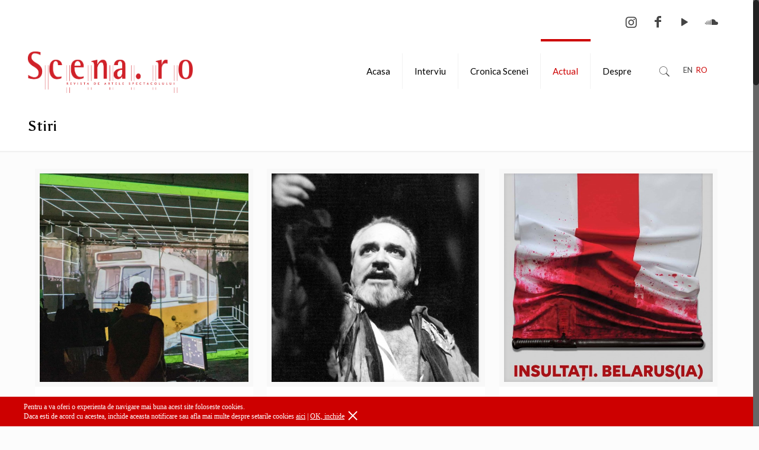

--- FILE ---
content_type: text/html; charset=UTF-8
request_url: https://revistascena.ro/category/stiri/page/58/
body_size: 14421
content:
<!DOCTYPE html><html class="no-js" lang="ro-RO"><head><meta charset="UTF-8" /><meta name="viewport" content="width=device-width, initial-scale=1, maximum-scale=1" /><link rel="shortcut icon" href="https://revistascena.ro/wp-content/uploads/2018/03/Favicon_Scena_30x30.jpg" />  <script id="mfn-dnmc-config-js">//
window.mfn = {mobile_init:1240,nicescroll:40,parallax:"translate3d",responsive:1,retina_js:0};
window.mfn_lightbox = {disable:false,disableMobile:false,title:false,};
window.mfn_sliders = {blog:0,clients:0,offer:0,portfolio:0,shop:0,slider:0,testimonials:0};
//</script> <meta name='robots' content='index, follow, max-image-preview:large, max-snippet:-1, max-video-preview:-1' /><link media="all" href="https://revistascena.ro/wp-content/cache/autoptimize/css/autoptimize_6404241036c4ae8c074dcc31c0ae4de9.css" rel="stylesheet"><link media="screen" href="https://revistascena.ro/wp-content/cache/autoptimize/css/autoptimize_a8defe391e93a8bf5dda9175643eed96.css" rel="stylesheet"><title>Stiri Archives - Pagina 58 din 96 - Revistascena</title><link rel="canonical" href="https://revistascena.ro/category/stiri/page/58/" /><link rel="prev" href="https://revistascena.ro/category/stiri/page/57/" /><link rel="next" href="https://revistascena.ro/category/stiri/page/59/" /><meta property="og:locale" content="ro_RO" /><meta property="og:type" content="article" /><meta property="og:title" content="Stiri Archives - Pagina 58 din 96 - Revistascena" /><meta property="og:url" content="https://revistascena.ro/category/stiri/" /><meta property="og:site_name" content="Revistascena" /><meta name="twitter:card" content="summary_large_image" /> <script type="application/ld+json" class="yoast-schema-graph">{"@context":"https://schema.org","@graph":[{"@type":"CollectionPage","@id":"https://revistascena.ro/category/stiri/","url":"https://revistascena.ro/category/stiri/page/58/","name":"Stiri Archives - Pagina 58 din 96 - Revistascena","isPartOf":{"@id":"https://revistascena.ro/#website"},"primaryImageOfPage":{"@id":"https://revistascena.ro/category/stiri/page/58/#primaryimage"},"image":{"@id":"https://revistascena.ro/category/stiri/page/58/#primaryimage"},"thumbnailUrl":"https://revistascena.ro/wp-content/uploads/2021/02/Timisoara-2023.jpg","breadcrumb":{"@id":"https://revistascena.ro/category/stiri/page/58/#breadcrumb"},"inLanguage":"ro-RO"},{"@type":"ImageObject","inLanguage":"ro-RO","@id":"https://revistascena.ro/category/stiri/page/58/#primaryimage","url":"https://revistascena.ro/wp-content/uploads/2021/02/Timisoara-2023.jpg","contentUrl":"https://revistascena.ro/wp-content/uploads/2021/02/Timisoara-2023.jpg","width":2048,"height":1365},{"@type":"BreadcrumbList","@id":"https://revistascena.ro/category/stiri/page/58/#breadcrumb","itemListElement":[{"@type":"ListItem","position":1,"name":"Home","item":"https://revistascena.ro/"},{"@type":"ListItem","position":2,"name":"Stiri"}]},{"@type":"WebSite","@id":"https://revistascena.ro/#website","url":"https://revistascena.ro/","name":"Revistascena","description":"Revistă de artele spectacolului","potentialAction":[{"@type":"SearchAction","target":{"@type":"EntryPoint","urlTemplate":"https://revistascena.ro/?s={search_term_string}"},"query-input":"required name=search_term_string"}],"inLanguage":"ro-RO"}]}</script> <link rel='dns-prefetch' href='//fonts.googleapis.com' /><link rel="alternate" type="application/rss+xml" title="Revistascena &raquo; Flux" href="https://revistascena.ro/feed/" /><link rel="alternate" type="application/rss+xml" title="Revistascena &raquo; Flux comentarii" href="https://revistascena.ro/comments/feed/" /><link rel="alternate" type="application/rss+xml" title="Revistascena &raquo; Flux categorie Stiri" href="https://revistascena.ro/category/stiri/feed/" /><link rel='stylesheet' id='Lato-css' href='https://fonts.googleapis.com/css?family=Lato%3A1%2C300%2C400%2C400italic%2C700&#038;ver=6.3.7' type='text/css' media='all' /><link rel='stylesheet' id='Asul-css' href='https://fonts.googleapis.com/css?family=Asul%3A1%2C300%2C400%2C400italic%2C700&#038;ver=6.3.7' type='text/css' media='all' /> <script type='text/javascript' src='https://revistascena.ro/wp-includes/js/jquery/jquery.min.js' id='jquery-core-js'></script> <script type='text/javascript' id='layerslider-utils-js-extra'>var LS_Meta = {"v":"7.9.1","fixGSAP":"1"};</script> <script type='text/javascript' id='wp-statistics-tracker-js-extra'>var WP_Statistics_Tracker_Object = {"hitRequestUrl":"https:\/\/revistascena.ro\/wp-json\/wp-statistics\/v2\/hit?wp_statistics_hit_rest=yes&track_all=0&current_page_type=category&current_page_id=28&search_query&page_uri=L2NhdGVnb3J5L3N0aXJpL3BhZ2UvNTgv","keepOnlineRequestUrl":"https:\/\/revistascena.ro\/wp-json\/wp-statistics\/v2\/online?wp_statistics_hit_rest=yes&track_all=0&current_page_type=category&current_page_id=28&search_query&page_uri=L2NhdGVnb3J5L3N0aXJpL3BhZ2UvNTgv","option":{"dntEnabled":false,"cacheCompatibility":false}};</script> <script></script><meta name="generator" content="Powered by LayerSlider 7.9.1 - Build Heros, Sliders, and Popups. Create Animations and Beautiful, Rich Web Content as Easy as Never Before on WordPress." /><link rel="https://api.w.org/" href="https://revistascena.ro/wp-json/" /><link rel="alternate" type="application/json" href="https://revistascena.ro/wp-json/wp/v2/categories/28" /><link rel="EditURI" type="application/rsd+xml" title="RSD" href="https://revistascena.ro/xmlrpc.php?rsd" /><meta name="generator" content="WordPress 6.3.7" /><meta name="generator" content="WPML ver:4.6.7 stt:1,45;" /><meta name="cdp-version" content="1.4.3" />  <script type="text/javascript">var _wsm = _wsm || [];
           _wsm.push(['trackPageView']);
           _wsm.push(['enableLinkTracking']);
           _wsm.push(['enableHeartBeatTimer']);
          (function() {
            var u="https://revistascena.ro/wp-content/plugins/wp-stats-manager/";
            _wsm.push(['setUrlReferrer', "https://revistascena.ro/category/stiri/page/58/"]);
            _wsm.push(['setTrackerUrl',"https://revistascena.ro/?wmcAction=wmcTrack"]);
            _wsm.push(['setSiteId', "1"]);
            _wsm.push(['setPageId', "0"]);
            _wsm.push(['setWpUserId', "0"]);           
            var d=document, g=d.createElement('script'), s=d.getElementsByTagName('script')[0];
            g.type='text/javascript'; g.async=true; g.defer=true; g.src=u+'js/wsm_new.js'; s.parentNode.insertBefore(g,s);
          })();</script>  <script>document.documentElement.className = document.documentElement.className.replace( 'no-js', 'js' );</script> <meta name="generator" content="Powered by WPBakery Page Builder - drag and drop page builder for WordPress."/><meta name="generator" content="Powered by Slider Revolution 6.6.18 - responsive, Mobile-Friendly Slider Plugin for WordPress with comfortable drag and drop interface." /> <script>function setREVStartSize(e){
			//window.requestAnimationFrame(function() {
				window.RSIW = window.RSIW===undefined ? window.innerWidth : window.RSIW;
				window.RSIH = window.RSIH===undefined ? window.innerHeight : window.RSIH;
				try {
					var pw = document.getElementById(e.c).parentNode.offsetWidth,
						newh;
					pw = pw===0 || isNaN(pw) || (e.l=="fullwidth" || e.layout=="fullwidth") ? window.RSIW : pw;
					e.tabw = e.tabw===undefined ? 0 : parseInt(e.tabw);
					e.thumbw = e.thumbw===undefined ? 0 : parseInt(e.thumbw);
					e.tabh = e.tabh===undefined ? 0 : parseInt(e.tabh);
					e.thumbh = e.thumbh===undefined ? 0 : parseInt(e.thumbh);
					e.tabhide = e.tabhide===undefined ? 0 : parseInt(e.tabhide);
					e.thumbhide = e.thumbhide===undefined ? 0 : parseInt(e.thumbhide);
					e.mh = e.mh===undefined || e.mh=="" || e.mh==="auto" ? 0 : parseInt(e.mh,0);
					if(e.layout==="fullscreen" || e.l==="fullscreen")
						newh = Math.max(e.mh,window.RSIH);
					else{
						e.gw = Array.isArray(e.gw) ? e.gw : [e.gw];
						for (var i in e.rl) if (e.gw[i]===undefined || e.gw[i]===0) e.gw[i] = e.gw[i-1];
						e.gh = e.el===undefined || e.el==="" || (Array.isArray(e.el) && e.el.length==0)? e.gh : e.el;
						e.gh = Array.isArray(e.gh) ? e.gh : [e.gh];
						for (var i in e.rl) if (e.gh[i]===undefined || e.gh[i]===0) e.gh[i] = e.gh[i-1];
											
						var nl = new Array(e.rl.length),
							ix = 0,
							sl;
						e.tabw = e.tabhide>=pw ? 0 : e.tabw;
						e.thumbw = e.thumbhide>=pw ? 0 : e.thumbw;
						e.tabh = e.tabhide>=pw ? 0 : e.tabh;
						e.thumbh = e.thumbhide>=pw ? 0 : e.thumbh;
						for (var i in e.rl) nl[i] = e.rl[i]<window.RSIW ? 0 : e.rl[i];
						sl = nl[0];
						for (var i in nl) if (sl>nl[i] && nl[i]>0) { sl = nl[i]; ix=i;}
						var m = pw>(e.gw[ix]+e.tabw+e.thumbw) ? 1 : (pw-(e.tabw+e.thumbw)) / (e.gw[ix]);
						newh =  (e.gh[ix] * m) + (e.tabh + e.thumbh);
					}
					var el = document.getElementById(e.c);
					if (el!==null && el) el.style.height = newh+"px";
					el = document.getElementById(e.c+"_wrapper");
					if (el!==null && el) {
						el.style.height = newh+"px";
						el.style.display = "block";
					}
				} catch(e){
					console.log("Failure at Presize of Slider:" + e)
				}
			//});
		  };</script> <noscript><style>.wpb_animate_when_almost_visible { opacity: 1; }</style></noscript>  <script async src="https://www.googletagmanager.com/gtag/js?id=UA-60989380-32"></script> <script>window.dataLayer = window.dataLayer || [];
  function gtag(){dataLayer.push(arguments);}
  gtag('js', new Date());

  gtag('config', 'UA-60989380-32');</script> </head><body class="archive paged category category-stiri category-28 paged-58 category-paged-58  color-custom style-default button-default layout-full-width nice-scroll-on hide-love header-classic minimalist-header sticky-header sticky-white ab-show subheader-both-left mobile-tb-center mobile-mini-mr-ll be-reg-2085 wpb-js-composer js-comp-ver-7.1 vc_responsive"><div id="fb-root"></div> <script>(function(d, s, id) {
  var js, fjs = d.getElementsByTagName(s)[0];
  if (d.getElementById(id)) return;
  js = d.createElement(s); js.id = id;
  js.src = 'https://connect.facebook.net/ro_RO/sdk.js#xfbml=1&version=v2.12';
  fjs.parentNode.insertBefore(js, fjs);
}(document, 'script', 'facebook-jssdk'));</script> <div id="Wrapper"><div id="Header_wrapper" ><header id="Header"><div id="Action_bar"><div class="container"><div class="column one"><div class="top_socials"><aside id="text-9" class="widget widget_text"><div class="textwidget"><p><a href="https://soundcloud.com/revistascenaro" class="icon_bar  icon_bar_soundcloud icon_bar_small" ><span class="t"><i class="icon-soundcloud"></i></span><span class="b"><i class="icon-soundcloud"></i></span></a><br /> <a href="https://www.youtube.com/user/revistascenaro" class="icon_bar  icon_bar_youtube icon_bar_small" ><span class="t"><i class="icon-play"></i></span><span class="b"><i class="icon-play"></i></span></a><br /> <a href="https://www.facebook.com/scenaro-105949412798716/" class="icon_bar  icon_bar_facebook icon_bar_small" ><span class="t"><i class="icon-facebook"></i></span><span class="b"><i class="icon-facebook"></i></span></a><br /> <a href="https://www.instagram.com/scena.ro/" class="icon_bar  icon_bar_instagram icon_bar_small" ><span class="t"><i class="icon-instagram"></i></span><span class="b"><i class="icon-instagram"></i></span></a></p></div></aside></div></div></div></div><div class="header_placeholder"></div><div id="Top_bar" class="loading"><div class="container"><div class="column one"><div class="top_bar_left clearfix"><div class="logo"><a id="logo" href="https://revistascena.ro" title="Revistascena" data-height="70" data-padding="15"><noscript><img   data-retina="https://revistascena.ro/wp-content/uploads/2018/03/logo_scena_1250x315.png" data-height="315" alt="logo_scena_1250x315" data-src="https://revistascena.ro/wp-content/uploads/2018/03/logo_scena_1250x315.png" class="logo-main scale-with-grid lazyload" src="[data-uri]" /><noscript><img class="logo-main scale-with-grid" src="https://revistascena.ro/wp-content/uploads/2018/03/logo_scena_1250x315.png" data-retina="https://revistascena.ro/wp-content/uploads/2018/03/logo_scena_1250x315.png" data-height="315" alt="logo_scena_1250x315" /></noscript></noscript><img class="lazyload logo-main scale-with-grid" src='data:image/svg+xml,%3Csvg%20xmlns=%22http://www.w3.org/2000/svg%22%20viewBox=%220%200%20210%20315%22%3E%3C/svg%3E' data-src="https://revistascena.ro/wp-content/uploads/2018/03/logo_scena_1250x315.png" data-retina="https://revistascena.ro/wp-content/uploads/2018/03/logo_scena_1250x315.png" data-height="315" alt="logo_scena_1250x315" /><noscript><img   data-retina="https://revistascena.ro/wp-content/uploads/2018/03/logo_scena_1250x315.png" data-height="315" alt="logo_scena_1250x315" data-src="https://revistascena.ro/wp-content/uploads/2018/03/logo_scena_1250x315.png" class="logo-sticky scale-with-grid lazyload" src="[data-uri]" /><noscript><img class="logo-sticky scale-with-grid" src="https://revistascena.ro/wp-content/uploads/2018/03/logo_scena_1250x315.png" data-retina="https://revistascena.ro/wp-content/uploads/2018/03/logo_scena_1250x315.png" data-height="315" alt="logo_scena_1250x315" /></noscript></noscript><img class="lazyload logo-sticky scale-with-grid" src='data:image/svg+xml,%3Csvg%20xmlns=%22http://www.w3.org/2000/svg%22%20viewBox=%220%200%20210%20315%22%3E%3C/svg%3E' data-src="https://revistascena.ro/wp-content/uploads/2018/03/logo_scena_1250x315.png" data-retina="https://revistascena.ro/wp-content/uploads/2018/03/logo_scena_1250x315.png" data-height="315" alt="logo_scena_1250x315" /><noscript><img   data-retina="https://revistascena.ro/wp-content/uploads/2018/03/logo_scena_1250x315.png" data-height="315" alt="logo_scena_1250x315" data-src="https://revistascena.ro/wp-content/uploads/2018/03/logo_scena_1250x315.png" class="logo-mobile scale-with-grid lazyload" src="[data-uri]" /><noscript><img class="logo-mobile scale-with-grid" src="https://revistascena.ro/wp-content/uploads/2018/03/logo_scena_1250x315.png" data-retina="https://revistascena.ro/wp-content/uploads/2018/03/logo_scena_1250x315.png" data-height="315" alt="logo_scena_1250x315" /></noscript></noscript><img class="lazyload logo-mobile scale-with-grid" src='data:image/svg+xml,%3Csvg%20xmlns=%22http://www.w3.org/2000/svg%22%20viewBox=%220%200%20210%20315%22%3E%3C/svg%3E' data-src="https://revistascena.ro/wp-content/uploads/2018/03/logo_scena_1250x315.png" data-retina="https://revistascena.ro/wp-content/uploads/2018/03/logo_scena_1250x315.png" data-height="315" alt="logo_scena_1250x315" /><noscript><img   data-retina="https://revistascena.ro/wp-content/uploads/2018/03/logo_scena_1250x315.png" data-height="315" alt="logo_scena_1250x315" data-src="https://revistascena.ro/wp-content/uploads/2018/03/logo_scena_1250x315.png" class="logo-mobile-sticky scale-with-grid lazyload" src="[data-uri]" /><noscript><img class="logo-mobile-sticky scale-with-grid" src="https://revistascena.ro/wp-content/uploads/2018/03/logo_scena_1250x315.png" data-retina="https://revistascena.ro/wp-content/uploads/2018/03/logo_scena_1250x315.png" data-height="315" alt="logo_scena_1250x315" /></noscript></noscript><img class="lazyload logo-mobile-sticky scale-with-grid" src='data:image/svg+xml,%3Csvg%20xmlns=%22http://www.w3.org/2000/svg%22%20viewBox=%220%200%20210%20315%22%3E%3C/svg%3E' data-src="https://revistascena.ro/wp-content/uploads/2018/03/logo_scena_1250x315.png" data-retina="https://revistascena.ro/wp-content/uploads/2018/03/logo_scena_1250x315.png" data-height="315" alt="logo_scena_1250x315" /></a></div><div class="menu_wrapper"><nav id="menu"><ul id="menu-meniu-principal" class="menu menu-main"><li id="menu-item-2788" class="menu-item menu-item-type-post_type menu-item-object-page menu-item-home"><a href="https://revistascena.ro/"><span>Acasa</span></a></li><li id="menu-item-2789" class="menu-item menu-item-type-taxonomy menu-item-object-category"><a href="https://revistascena.ro/category/interviu/"><span>Interviu</span></a></li><li id="menu-item-3023" class="menu-item menu-item-type-taxonomy menu-item-object-category menu-item-has-children"><a href="https://revistascena.ro/category/cronica-scenei/"><span>Cronica Scenei</span></a><ul class="sub-menu"><li id="menu-item-16679" class="menu-item menu-item-type-taxonomy menu-item-object-category"><a href="https://revistascena.ro/category/teatrologie-2025/"><span>Teatrologie 2025</span></a></li></ul></li><li id="menu-item-2795" class="menu-item menu-item-type-custom menu-item-object-custom current-menu-ancestor current-menu-parent menu-item-has-children"><a><span>Actual</span></a><ul class="sub-menu"><li id="menu-item-3016" class="menu-item menu-item-type-taxonomy menu-item-object-category current-menu-item"><a href="https://revistascena.ro/category/stiri/"><span>Stiri</span></a></li><li id="menu-item-3014" class="menu-item menu-item-type-taxonomy menu-item-object-category"><a href="https://revistascena.ro/category/editorial/"><span>Editorial</span></a></li><li id="menu-item-3013" class="menu-item menu-item-type-taxonomy menu-item-object-category"><a href="https://revistascena.ro/category/arte/"><span>Arte</span></a></li><li id="menu-item-3015" class="menu-item menu-item-type-taxonomy menu-item-object-category"><a href="https://revistascena.ro/category/in-out/"><span>In/Out</span></a></li><li id="menu-item-16645" class="menu-item menu-item-type-taxonomy menu-item-object-category"><a href="https://revistascena.ro/category/dosar-scena-ro/"><span>Dosar Scena.ro</span></a></li></ul></li><li id="menu-item-2796" class="menu-item menu-item-type-custom menu-item-object-custom menu-item-has-children"><a><span>Despre</span></a><ul class="sub-menu"><li id="menu-item-2873" class="menu-item menu-item-type-post_type menu-item-object-page"><a href="https://revistascena.ro/echipa/"><span>Echipa</span></a></li><li id="menu-item-2860" class="menu-item menu-item-type-post_type menu-item-object-page"><a href="https://revistascena.ro/arhiva/"><span>Arhiva</span></a></li><li id="menu-item-3011" class="menu-item menu-item-type-post_type menu-item-object-page"><a href="https://revistascena.ro/reclama-ta/"><span>Reclama ta</span></a></li><li id="menu-item-6156" class="menu-item menu-item-type-post_type menu-item-object-page"><a href="https://revistascena.ro/contact/despre-arpas/"><span>ARPAS</span></a></li><li id="menu-item-2899" class="menu-item menu-item-type-post_type menu-item-object-page"><a href="https://revistascena.ro/contact/"><span>Contact</span></a></li></ul></li></ul></nav><a class="responsive-menu-toggle " href="#"><i class="icon-menu-fine"></i></a></div><div class="secondary_menu_wrapper"></div><div class="banner_wrapper"> <a href="#" target="_blank"><noscript><img  alt="" data-src="https://revistascena.ro/wp-content/uploads/2014/11/468x60.gif" class="lazyload" src="[data-uri]" /><noscript><img src="https://revistascena.ro/wp-content/uploads/2014/11/468x60.gif" alt="" /></noscript></noscript><img class="lazyload" src='data:image/svg+xml,%3Csvg%20xmlns=%22http://www.w3.org/2000/svg%22%20viewBox=%220%200%20210%20140%22%3E%3C/svg%3E' data-src="https://revistascena.ro/wp-content/uploads/2014/11/468x60.gif" alt="" /></a></div><div class="search_wrapper"><form method="get" id="searchform" action="https://revistascena.ro/"> <i class="icon_search icon-search-fine"></i> <a href="#" class="icon_close"><i class="icon-cancel-fine"></i></a> <input type="text" class="field" name="s" placeholder="Cauta" /> <input type="submit" class="submit" value="" style="display:none;" /></form></div></div><div class="top_bar_right"><div class="top_bar_right_wrapper"><a id="search_button" href="#"><i class="icon-search-fine"></i></a><div class="wpml-languages horizontal"><ul><li class=""><a href="https://revistascena.ro/en/category/news/">EN</a></li><li class="lang-active"><a href="https://revistascena.ro/category/stiri/">RO</a></li></ul></div></div></div></div></div></div></header><div id="Subheader" style=""><div class="container"><div class="column one"><h1 class="title">Stiri</h1></div></div></div></div><div id="Content"><div class="content_wrapper clearfix"><div class="sections_group"><div class="extra_content"></div><div class="section "><div class="section_wrapper clearfix"><div class="column one column_blog"><div class="blog_wrapper isotope_wrapper"><div class="posts_group lm_wrapper masonry col-3 isotope"><div class="post-item isotope-item clearfix author-admin post-8012 post type-post status-publish format-standard has-post-thumbnail hentry category-stiri" ><div class="date_label">februarie 26, 2021</div><div class="image_frame post-photo-wrapper scale-with-grid image"><div class="image_wrapper"><a href="https://revistascena.ro/stiri/cum-construim-impreuna-mostenirea-timisoara-2023/"><div class="mask"></div><noscript><img width="600" height="600"   alt="" decoding="async"   data-src="https://revistascena.ro/wp-content/uploads/2021/02/Timisoara-2023-600x600-c.jpg" data-sizes="(max-width: 600px) 100vw, 600px" class="scale-with-grid wp-post-image lazyload" src="[data-uri]" /><noscript><img width="600" height="600" src="https://revistascena.ro/wp-content/uploads/2021/02/Timisoara-2023-600x600-c.jpg" class="scale-with-grid wp-post-image" alt="" decoding="async"  sizes="(max-width: 600px) 100vw, 600px" /></noscript></noscript><img width="600" height="600" src='data:image/svg+xml,%3Csvg%20xmlns=%22http://www.w3.org/2000/svg%22%20viewBox=%220%200%20600%20600%22%3E%3C/svg%3E' data-src="https://revistascena.ro/wp-content/uploads/2021/02/Timisoara-2023-600x600-c.jpg" class="lazyload scale-with-grid wp-post-image" alt="" decoding="async"  data-sizes="(max-width: 600px) 100vw, 600px" /></a><div class="image_links double"><a href="https://revistascena.ro/wp-content/uploads/2021/02/Timisoara-2023-1024x683.jpg" class="zoom" rel="prettyphoto"><i class="icon-search"></i></a><a href="https://revistascena.ro/stiri/cum-construim-impreuna-mostenirea-timisoara-2023/" class="link"><i class="icon-link"></i></a></div><a class="categ_hov" href="https://revistascena.ro/stiri/cum-construim-impreuna-mostenirea-timisoara-2023/"><p>Stiri</p></a></div></div><div class="post-desc-wrapper"><div class="post-desc"><div class="post-head"><div class="post-meta clearfix"><div class="author-date"><span class="date"><i class="icon-clock"></i> <span class="post-date updated">februarie 26, 2021</span></span></div></div></div><div class="post-title"><h2 class="entry-title" itemprop="headline"><a href="https://revistascena.ro/stiri/cum-construim-impreuna-mostenirea-timisoara-2023/">Cum construim împreună moștenirea Timișoara 2023?</a></h2></div><div class="post-excerpt">Un oraș digital, mai conectat, mai verde și mai sustenabil este conceptul Timișoarei – Capitală Europeană a Culturii pentru anii de după 2023.</div><div class="post-footer"><div class="button-love"><span class="love-text">Do you like it?</span></div><div class="post-links"><i class="icon-doc-text"></i> <a href="https://revistascena.ro/stiri/cum-construim-impreuna-mostenirea-timisoara-2023/" class="post-more">Citeşte mai mult</a></div></div></div></div></div><div class="post-item isotope-item clearfix author-admin post-8005 post type-post status-publish format-standard has-post-thumbnail hentry category-stiri" ><div class="date_label">februarie 24, 2021</div><div class="image_frame post-photo-wrapper scale-with-grid image"><div class="image_wrapper"><a href="https://revistascena.ro/stiri/alexandru-repan-o-viata-dedicata-scenei-2/"><div class="mask"></div><noscript><img width="600" height="600"   alt="" decoding="async"   data-src="https://revistascena.ro/wp-content/uploads/2021/02/Alexandru-Repan-in-Regele-moare-600x600-c.jpg" data-sizes="(max-width: 600px) 100vw, 600px" class="scale-with-grid wp-post-image lazyload" src="[data-uri]" /><noscript><img width="600" height="600" src="https://revistascena.ro/wp-content/uploads/2021/02/Alexandru-Repan-in-Regele-moare-600x600-c.jpg" class="scale-with-grid wp-post-image" alt="" decoding="async"  sizes="(max-width: 600px) 100vw, 600px" /></noscript></noscript><img width="600" height="600" src='data:image/svg+xml,%3Csvg%20xmlns=%22http://www.w3.org/2000/svg%22%20viewBox=%220%200%20600%20600%22%3E%3C/svg%3E' data-src="https://revistascena.ro/wp-content/uploads/2021/02/Alexandru-Repan-in-Regele-moare-600x600-c.jpg" class="lazyload scale-with-grid wp-post-image" alt="" decoding="async"  data-sizes="(max-width: 600px) 100vw, 600px" /></a><div class="image_links double"><a href="https://revistascena.ro/wp-content/uploads/2021/02/Alexandru-Repan-in-Regele-moare-655x1024.jpg" class="zoom" rel="prettyphoto"><i class="icon-search"></i></a><a href="https://revistascena.ro/stiri/alexandru-repan-o-viata-dedicata-scenei-2/" class="link"><i class="icon-link"></i></a></div><a class="categ_hov" href="https://revistascena.ro/stiri/alexandru-repan-o-viata-dedicata-scenei-2/"><p>Stiri</p></a></div></div><div class="post-desc-wrapper"><div class="post-desc"><div class="post-head"><div class="post-meta clearfix"><div class="author-date"><span class="date"><i class="icon-clock"></i> <span class="post-date updated">februarie 24, 2021</span></span></div></div></div><div class="post-title"><h2 class="entry-title" itemprop="headline"><a href="https://revistascena.ro/stiri/alexandru-repan-o-viata-dedicata-scenei-2/">Alexandru Repan, o viață dedicată scenei</a></h2></div><div class="post-excerpt">Legendarul actor al Teatrului Nottara, Alexandru Repan, sărbătorește, vineri, 26 februarie 2021, 81 de ani pe scena vieții. Spectacolul Efecte colaterale de Alexandru Popa, în regia lui Vlad Zamfirescu, îl aduce în fața publicului chiar la aniversare. În foaierul Horia Lovinescu, o expoziție de fotografie aduce laolaltă instantanee impresionante cu cele mai importante roluri interpretate de Alexandru Repan pe scena Teatrului Nottara.</div><div class="post-footer"><div class="button-love"><span class="love-text">Do you like it?</span></div><div class="post-links"><i class="icon-doc-text"></i> <a href="https://revistascena.ro/stiri/alexandru-repan-o-viata-dedicata-scenei-2/" class="post-more">Citeşte mai mult</a></div></div></div></div></div><div class="post-item isotope-item clearfix author-admin post-7995 post type-post status-publish format-standard has-post-thumbnail hentry category-stiri" ><div class="date_label">februarie 16, 2021</div><div class="image_frame post-photo-wrapper scale-with-grid image"><div class="image_wrapper"><a href="https://revistascena.ro/stiri/insultati-belarusia-din-17-februarie-pe-unteatru-cinematic/"><div class="mask"></div><noscript><img width="600" height="600"   alt="" decoding="async"   data-src="https://revistascena.ro/wp-content/uploads/2021/02/insultati-belarus-ia-600x600-c.jpg" data-sizes="(max-width: 600px) 100vw, 600px" class="scale-with-grid wp-post-image lazyload" src="[data-uri]" /><noscript><img width="600" height="600" src="https://revistascena.ro/wp-content/uploads/2021/02/insultati-belarus-ia-600x600-c.jpg" class="scale-with-grid wp-post-image" alt="" decoding="async"  sizes="(max-width: 600px) 100vw, 600px" /></noscript></noscript><img width="600" height="600" src='data:image/svg+xml,%3Csvg%20xmlns=%22http://www.w3.org/2000/svg%22%20viewBox=%220%200%20600%20600%22%3E%3C/svg%3E' data-src="https://revistascena.ro/wp-content/uploads/2021/02/insultati-belarus-ia-600x600-c.jpg" class="lazyload scale-with-grid wp-post-image" alt="" decoding="async"  data-sizes="(max-width: 600px) 100vw, 600px" /></a><div class="image_links double"><a href="https://revistascena.ro/wp-content/uploads/2021/02/insultati-belarus-ia-736x1024.jpg" class="zoom" rel="prettyphoto"><i class="icon-search"></i></a><a href="https://revistascena.ro/stiri/insultati-belarusia-din-17-februarie-pe-unteatru-cinematic/" class="link"><i class="icon-link"></i></a></div><a class="categ_hov" href="https://revistascena.ro/stiri/insultati-belarusia-din-17-februarie-pe-unteatru-cinematic/"><p>Stiri</p></a></div></div><div class="post-desc-wrapper"><div class="post-desc"><div class="post-head"><div class="post-meta clearfix"><div class="author-date"><span class="date"><i class="icon-clock"></i> <span class="post-date updated">februarie 16, 2021</span></span></div></div></div><div class="post-title"><h2 class="entry-title" itemprop="headline"><a href="https://revistascena.ro/stiri/insultati-belarusia-din-17-februarie-pe-unteatru-cinematic/">INSULTAȚI BELARUS(IA), din 17 februarie pe unteatru cinematic</a></h2></div><div class="post-excerpt">15 teatre din România și un teatru din Republica Moldova se reunesc într-o acțiune de solidaritate fără precedent, alăturându-se programului mondial de lecturi – Belarus(sia) Worldwide Reading Project, ce are la bază piesa INSULTAȚI BELARUS(IA) de Andrei Kureicik.</div><div class="post-footer"><div class="button-love"><span class="love-text">Do you like it?</span></div><div class="post-links"><i class="icon-doc-text"></i> <a href="https://revistascena.ro/stiri/insultati-belarusia-din-17-februarie-pe-unteatru-cinematic/" class="post-more">Citeşte mai mult</a></div></div></div></div></div><div class="post-item isotope-item clearfix author-admin post-7951 post type-post status-publish format-standard has-post-thumbnail hentry category-stiri" ><div class="date_label">ianuarie 28, 2021</div><div class="image_frame post-photo-wrapper scale-with-grid image"><div class="image_wrapper"><a href="https://revistascena.ro/stiri/la-inceput-de-an-tvr-lanseaza-cel-mai-nou-si-inedit-proiect-media/"><div class="mask"></div><noscript><img width="600" height="360"   alt="" decoding="async" data-src="https://revistascena.ro/wp-content/uploads/2021/01/stefan-iordache-600x360-c.jpg" class="scale-with-grid wp-post-image lazyload" src="[data-uri]" /><noscript><img width="600" height="360" src="https://revistascena.ro/wp-content/uploads/2021/01/stefan-iordache-600x360-c.jpg" class="scale-with-grid wp-post-image" alt="" decoding="async" /></noscript></noscript><img width="600" height="360" src='data:image/svg+xml,%3Csvg%20xmlns=%22http://www.w3.org/2000/svg%22%20viewBox=%220%200%20600%20360%22%3E%3C/svg%3E' data-src="https://revistascena.ro/wp-content/uploads/2021/01/stefan-iordache-600x360-c.jpg" class="lazyload scale-with-grid wp-post-image" alt="" decoding="async" /></a><div class="image_links double"><a href="https://revistascena.ro/wp-content/uploads/2021/01/stefan-iordache.jpg" class="zoom" rel="prettyphoto"><i class="icon-search"></i></a><a href="https://revistascena.ro/stiri/la-inceput-de-an-tvr-lanseaza-cel-mai-nou-si-inedit-proiect-media/" class="link"><i class="icon-link"></i></a></div><a class="categ_hov" href="https://revistascena.ro/stiri/la-inceput-de-an-tvr-lanseaza-cel-mai-nou-si-inedit-proiect-media/"><p>Stiri</p></a></div></div><div class="post-desc-wrapper"><div class="post-desc"><div class="post-head"><div class="post-meta clearfix"><div class="author-date"><span class="date"><i class="icon-clock"></i> <span class="post-date updated">ianuarie 28, 2021</span></span></div></div></div><div class="post-title"><h2 class="entry-title" itemprop="headline"><a href="https://revistascena.ro/stiri/la-inceput-de-an-tvr-lanseaza-cel-mai-nou-si-inedit-proiect-media/">La început de an, TVR lansează cel mai nou şi inedit proiect media</a></h2></div><div class="post-excerpt">Pentru că pe 3 februarie 2021, actorul Ştefan Iordache ar fi împlinit 80 de ani, Televiziunea Română îi dedică în online, pe 31 ianuarie, documentarul Hobby-ul meu este viaţa, iar pe TVR 3, în 7 februarie, spectacolul de teatru Don Juan în regia lui Dinu Cernescu, precum şi un alt documentar, Portret Ştefan Iordache, în regia Danielei Ciolan.</div><div class="post-footer"><div class="button-love"><span class="love-text">Do you like it?</span></div><div class="post-links"><i class="icon-doc-text"></i> <a href="https://revistascena.ro/stiri/la-inceput-de-an-tvr-lanseaza-cel-mai-nou-si-inedit-proiect-media/" class="post-more">Citeşte mai mult</a></div></div></div></div></div><div class="post-item isotope-item clearfix author-admin post-7945 post type-post status-publish format-standard has-post-thumbnail hentry category-stiri" ><div class="date_label">ianuarie 28, 2021</div><div class="image_frame post-photo-wrapper scale-with-grid image"><div class="image_wrapper"><a href="https://revistascena.ro/stiri/%e2%97%8f-hektomeron-%e2%97%8f-100-de-regizori-din-100-de-tari-lucreaza-online-pentru-un-proiect-inedit-al-teatrului-national-craiova/"><div class="mask"></div><noscript><img width="600" height="600"   alt="" decoding="async"   data-src="https://revistascena.ro/wp-content/uploads/2021/01/Hektomeron.-repetitii.-ziua-13.-Muntenegru.-4-600x600-c.jpeg" data-sizes="(max-width: 600px) 100vw, 600px" class="scale-with-grid wp-post-image lazyload" src="[data-uri]" /><noscript><img width="600" height="600" src="https://revistascena.ro/wp-content/uploads/2021/01/Hektomeron.-repetitii.-ziua-13.-Muntenegru.-4-600x600-c.jpeg" class="scale-with-grid wp-post-image" alt="" decoding="async"  sizes="(max-width: 600px) 100vw, 600px" /></noscript></noscript><img width="600" height="600" src='data:image/svg+xml,%3Csvg%20xmlns=%22http://www.w3.org/2000/svg%22%20viewBox=%220%200%20600%20600%22%3E%3C/svg%3E' data-src="https://revistascena.ro/wp-content/uploads/2021/01/Hektomeron.-repetitii.-ziua-13.-Muntenegru.-4-600x600-c.jpeg" class="lazyload scale-with-grid wp-post-image" alt="" decoding="async"  data-sizes="(max-width: 600px) 100vw, 600px" /></a><div class="image_links double"><a href="https://revistascena.ro/wp-content/uploads/2021/01/Hektomeron.-repetitii.-ziua-13.-Muntenegru.-4-1024x768.jpeg" class="zoom" rel="prettyphoto"><i class="icon-search"></i></a><a href="https://revistascena.ro/stiri/%e2%97%8f-hektomeron-%e2%97%8f-100-de-regizori-din-100-de-tari-lucreaza-online-pentru-un-proiect-inedit-al-teatrului-national-craiova/" class="link"><i class="icon-link"></i></a></div><a class="categ_hov" href="https://revistascena.ro/stiri/%e2%97%8f-hektomeron-%e2%97%8f-100-de-regizori-din-100-de-tari-lucreaza-online-pentru-un-proiect-inedit-al-teatrului-national-craiova/"><p>Stiri</p></a></div></div><div class="post-desc-wrapper"><div class="post-desc"><div class="post-head"><div class="post-meta clearfix"><div class="author-date"><span class="date"><i class="icon-clock"></i> <span class="post-date updated">ianuarie 28, 2021</span></span></div></div></div><div class="post-title"><h2 class="entry-title" itemprop="headline"><a href="https://revistascena.ro/stiri/%e2%97%8f-hektomeron-%e2%97%8f-100-de-regizori-din-100-de-tari-lucreaza-online-pentru-un-proiect-inedit-al-teatrului-national-craiova/">● HEKTOMERON ● 100 de regizori din 100 de țări lucrează online pentru un proiect inedit al Teatrului Național Craiova</a></h2></div><div class="post-excerpt">HEKTOMERON a pornit de la celebrul Decameron scris de Boccaccio acum mai bine de 650 de ani,  însă într-o perioadă asemănătoare cu cea prin care trecem noi astăzi: Florența acelor ani fusese lovită de ciumă și toată lumea trebuia să se izoleze și să fugă din calea morții. Perioada de desfășurare: 15 ianuarie – 24 aprilie 2021</div><div class="post-footer"><div class="button-love"><span class="love-text">Do you like it?</span></div><div class="post-links"><i class="icon-doc-text"></i> <a href="https://revistascena.ro/stiri/%e2%97%8f-hektomeron-%e2%97%8f-100-de-regizori-din-100-de-tari-lucreaza-online-pentru-un-proiect-inedit-al-teatrului-national-craiova/" class="post-more">Citeşte mai mult</a></div></div></div></div></div><div class="post-item isotope-item clearfix author-admin post-7918 post type-post status-publish format-standard has-post-thumbnail hentry category-stiri" ><div class="date_label">ianuarie 26, 2021</div><div class="image_frame post-photo-wrapper scale-with-grid image"><div class="image_wrapper"><a href="https://revistascena.ro/stiri/dialog-intre-generatii-6-regizori-in-dialog-despre-teatru/"><div class="mask"></div><noscript><img width="600" height="600"   alt="" decoding="async"   data-src="https://revistascena.ro/wp-content/uploads/2021/01/Webp.net-compress-image-600x600-c.jpg" data-sizes="(max-width: 600px) 100vw, 600px" class="scale-with-grid wp-post-image lazyload" src="[data-uri]" /><noscript><img width="600" height="600" src="https://revistascena.ro/wp-content/uploads/2021/01/Webp.net-compress-image-600x600-c.jpg" class="scale-with-grid wp-post-image" alt="" decoding="async"  sizes="(max-width: 600px) 100vw, 600px" /></noscript></noscript><img width="600" height="600" src='data:image/svg+xml,%3Csvg%20xmlns=%22http://www.w3.org/2000/svg%22%20viewBox=%220%200%20600%20600%22%3E%3C/svg%3E' data-src="https://revistascena.ro/wp-content/uploads/2021/01/Webp.net-compress-image-600x600-c.jpg" class="lazyload scale-with-grid wp-post-image" alt="" decoding="async"  data-sizes="(max-width: 600px) 100vw, 600px" /></a><div class="image_links double"><a href="https://revistascena.ro/wp-content/uploads/2021/01/Webp.net-compress-image-1024x576.jpg" class="zoom" rel="prettyphoto"><i class="icon-search"></i></a><a href="https://revistascena.ro/stiri/dialog-intre-generatii-6-regizori-in-dialog-despre-teatru/" class="link"><i class="icon-link"></i></a></div><a class="categ_hov" href="https://revistascena.ro/stiri/dialog-intre-generatii-6-regizori-in-dialog-despre-teatru/"><p>Stiri</p></a></div></div><div class="post-desc-wrapper"><div class="post-desc"><div class="post-head"><div class="post-meta clearfix"><div class="author-date"><span class="date"><i class="icon-clock"></i> <span class="post-date updated">ianuarie 26, 2021</span></span></div></div></div><div class="post-title"><h2 class="entry-title" itemprop="headline"><a href="https://revistascena.ro/stiri/dialog-intre-generatii-6-regizori-in-dialog-despre-teatru/">Dialog între generații &#8211; 6 regizori în dialog despre teatru</a></h2></div><div class="post-excerpt">Cu ocazia Zilei Culturii Naționale, în perioada 15 – 31 ianuarie 2021, Asociația Pentru Teatru Liviu Rebreanu în parteneriat cu Teatrul Național Târgu-Mureș desfășoară proiectul Între! Conjunctură digitală pentru dialog cultural.</div><div class="post-footer"><div class="button-love"><span class="love-text">Do you like it?</span></div><div class="post-links"><i class="icon-doc-text"></i> <a href="https://revistascena.ro/stiri/dialog-intre-generatii-6-regizori-in-dialog-despre-teatru/" class="post-more">Citeşte mai mult</a></div></div></div></div></div><div class="post-item isotope-item clearfix author-admin post-7913 post type-post status-publish format-standard has-post-thumbnail hentry category-stiri" ><div class="date_label">ianuarie 19, 2021</div><div class="image_frame post-photo-wrapper scale-with-grid image"><div class="image_wrapper"><a href="https://revistascena.ro/stiri/happiness-loading-it-might-take-a-while-un-spectacol-despre-fericire-in-rol-de-razvratire/"><div class="mask"></div><noscript><img width="600" height="600"   alt="" decoding="async"   data-src="https://revistascena.ro/wp-content/uploads/2021/01/teatrul-improbabil-600x600-c.jpg" data-sizes="(max-width: 600px) 100vw, 600px" class="scale-with-grid wp-post-image lazyload" src="[data-uri]" /><noscript><img width="600" height="600" src="https://revistascena.ro/wp-content/uploads/2021/01/teatrul-improbabil-600x600-c.jpg" class="scale-with-grid wp-post-image" alt="" decoding="async"  sizes="(max-width: 600px) 100vw, 600px" /></noscript></noscript><img width="600" height="600" src='data:image/svg+xml,%3Csvg%20xmlns=%22http://www.w3.org/2000/svg%22%20viewBox=%220%200%20600%20600%22%3E%3C/svg%3E' data-src="https://revistascena.ro/wp-content/uploads/2021/01/teatrul-improbabil-600x600-c.jpg" class="lazyload scale-with-grid wp-post-image" alt="" decoding="async"  data-sizes="(max-width: 600px) 100vw, 600px" /></a><div class="image_links double"><a href="https://revistascena.ro/wp-content/uploads/2021/01/teatrul-improbabil.jpg" class="zoom" rel="prettyphoto"><i class="icon-search"></i></a><a href="https://revistascena.ro/stiri/happiness-loading-it-might-take-a-while-un-spectacol-despre-fericire-in-rol-de-razvratire/" class="link"><i class="icon-link"></i></a></div><a class="categ_hov" href="https://revistascena.ro/stiri/happiness-loading-it-might-take-a-while-un-spectacol-despre-fericire-in-rol-de-razvratire/"><p>Stiri</p></a></div></div><div class="post-desc-wrapper"><div class="post-desc"><div class="post-head"><div class="post-meta clearfix"><div class="author-date"><span class="date"><i class="icon-clock"></i> <span class="post-date updated">ianuarie 19, 2021</span></span></div></div></div><div class="post-title"><h2 class="entry-title" itemprop="headline"><a href="https://revistascena.ro/stiri/happiness-loading-it-might-take-a-while-un-spectacol-despre-fericire-in-rol-de-razvratire/">„Happiness, loading. It might take a while”, un spectacol despre fericire în rol de răzvrătire</a></h2></div><div class="post-excerpt">Teatrul Improbabil, primul teatru sonor independent din România, își continuă micro-stagiunea cu un nou spectacol—„Happiness, loading. It might take a while”, în premieră pe 24 ianuarie de la ora 20:00.</div><div class="post-footer"><div class="button-love"><span class="love-text">Do you like it?</span></div><div class="post-links"><i class="icon-doc-text"></i> <a href="https://revistascena.ro/stiri/happiness-loading-it-might-take-a-while-un-spectacol-despre-fericire-in-rol-de-razvratire/" class="post-more">Citeşte mai mult</a></div></div></div></div></div><div class="post-item isotope-item clearfix author-admin post-7908 post type-post status-publish format-standard has-post-thumbnail hentry category-stiri" ><div class="date_label">ianuarie 15, 2021</div><div class="image_frame post-photo-wrapper scale-with-grid image"><div class="image_wrapper"><a href="https://revistascena.ro/stiri/premiile-afcn-2020/"><div class="mask"></div><noscript><img width="389" height="389"   alt="" decoding="async"   data-src="https://revistascena.ro/wp-content/uploads/2021/01/afcn.jpg" data-sizes="(max-width: 389px) 100vw, 389px" class="scale-with-grid wp-post-image lazyload" src="[data-uri]" /><noscript><img width="389" height="389" src="https://revistascena.ro/wp-content/uploads/2021/01/afcn.jpg" class="scale-with-grid wp-post-image" alt="" decoding="async"  sizes="(max-width: 389px) 100vw, 389px" /></noscript></noscript><img width="389" height="389" src='data:image/svg+xml,%3Csvg%20xmlns=%22http://www.w3.org/2000/svg%22%20viewBox=%220%200%20389%20389%22%3E%3C/svg%3E' data-src="https://revistascena.ro/wp-content/uploads/2021/01/afcn.jpg" class="lazyload scale-with-grid wp-post-image" alt="" decoding="async"  data-sizes="(max-width: 389px) 100vw, 389px" /></a><div class="image_links double"><a href="https://revistascena.ro/wp-content/uploads/2021/01/afcn.jpg" class="zoom" rel="prettyphoto"><i class="icon-search"></i></a><a href="https://revistascena.ro/stiri/premiile-afcn-2020/" class="link"><i class="icon-link"></i></a></div><a class="categ_hov" href="https://revistascena.ro/stiri/premiile-afcn-2020/"><p>Stiri</p></a></div></div><div class="post-desc-wrapper"><div class="post-desc"><div class="post-head"><div class="post-meta clearfix"><div class="author-date"><span class="date"><i class="icon-clock"></i> <span class="post-date updated">ianuarie 15, 2021</span></span></div></div></div><div class="post-title"><h2 class="entry-title" itemprop="headline"><a href="https://revistascena.ro/stiri/premiile-afcn-2020/">PREMIILE AFCN 2020</a></h2></div><div class="post-excerpt">Premiile AFCN - Dictionarul multimedia al teatrului românesc a fost nominalizat printre cele mai bune proiecte la sectiunea Activarea patrimoniului imaterial din cadrul Premiilor AFCN, care vor fi acordate pe 9 mai.</div><div class="post-footer"><div class="button-love"><span class="love-text">Do you like it?</span></div><div class="post-links"><i class="icon-doc-text"></i> <a href="https://revistascena.ro/stiri/premiile-afcn-2020/" class="post-more">Citeşte mai mult</a></div></div></div></div></div><div class="post-item isotope-item clearfix author-admin post-7903 post type-post status-publish format-standard has-post-thumbnail hentry category-stiri" ><div class="date_label">ianuarie 14, 2021</div><div class="image_frame post-photo-wrapper scale-with-grid image"><div class="image_wrapper"><a href="https://revistascena.ro/stiri/focus-dramaturgie-contemporana-la-reactor-15-31-ianuarie-2021/"><div class="mask"></div><noscript><img width="465" height="465"   alt="" decoding="async"   data-src="https://revistascena.ro/wp-content/uploads/2021/01/Afiș-program-focus.jpg" data-sizes="(max-width: 465px) 100vw, 465px" class="scale-with-grid wp-post-image lazyload" src="[data-uri]" /><noscript><img width="465" height="465" src="https://revistascena.ro/wp-content/uploads/2021/01/Afiș-program-focus.jpg" class="scale-with-grid wp-post-image" alt="" decoding="async"  sizes="(max-width: 465px) 100vw, 465px" /></noscript></noscript><img width="465" height="465" src='data:image/svg+xml,%3Csvg%20xmlns=%22http://www.w3.org/2000/svg%22%20viewBox=%220%200%20465%20465%22%3E%3C/svg%3E' data-src="https://revistascena.ro/wp-content/uploads/2021/01/Afiș-program-focus.jpg" class="lazyload scale-with-grid wp-post-image" alt="" decoding="async"  data-sizes="(max-width: 465px) 100vw, 465px" /></a><div class="image_links double"><a href="https://revistascena.ro/wp-content/uploads/2021/01/Afiș-program-focus.jpg" class="zoom" rel="prettyphoto"><i class="icon-search"></i></a><a href="https://revistascena.ro/stiri/focus-dramaturgie-contemporana-la-reactor-15-31-ianuarie-2021/" class="link"><i class="icon-link"></i></a></div><a class="categ_hov" href="https://revistascena.ro/stiri/focus-dramaturgie-contemporana-la-reactor-15-31-ianuarie-2021/"><p>Stiri</p></a></div></div><div class="post-desc-wrapper"><div class="post-desc"><div class="post-head"><div class="post-meta clearfix"><div class="author-date"><span class="date"><i class="icon-clock"></i> <span class="post-date updated">ianuarie 14, 2021</span></span></div></div></div><div class="post-title"><h2 class="entry-title" itemprop="headline"><a href="https://revistascena.ro/stiri/focus-dramaturgie-contemporana-la-reactor-15-31-ianuarie-2021/">Focus: dramaturgie contemporană la Reactor 15 -31 ianuarie 2021</a></h2></div><div class="post-excerpt">Programul începe în data de 15 ianuarie, ora 18, cu dezbaterea „Practici și funcții ale dramaturgului. Trecut, prezent și viitor”, la care vor participa autori români din diferite generații. Discuția va fi moderată de Michaela Michailov.</div><div class="post-footer"><div class="button-love"><span class="love-text">Do you like it?</span></div><div class="post-links"><i class="icon-doc-text"></i> <a href="https://revistascena.ro/stiri/focus-dramaturgie-contemporana-la-reactor-15-31-ianuarie-2021/" class="post-more">Citeşte mai mult</a></div></div></div></div></div></div><div class="column one pager_wrapper"><div class="pager"><a class="prev_page" href="https://revistascena.ro/category/stiri/page/57/"><i class="icon-left-open"></i>Pagina anterioara</a><div class="pages"><a href="https://revistascena.ro/category/stiri/" class="page">1</a><a href="https://revistascena.ro/category/stiri/page/2/" class="page">2</a><a href="https://revistascena.ro/category/stiri/page/3/" class="page">3</a><a href="https://revistascena.ro/category/stiri/page/4/" class="page">4</a><a href="https://revistascena.ro/category/stiri/page/5/" class="page">5</a><a href="https://revistascena.ro/category/stiri/page/6/" class="page">6</a><a href="https://revistascena.ro/category/stiri/page/7/" class="page">7</a><a href="https://revistascena.ro/category/stiri/page/8/" class="page">8</a><a href="https://revistascena.ro/category/stiri/page/9/" class="page">9</a><a href="https://revistascena.ro/category/stiri/page/10/" class="page">10</a><a href="https://revistascena.ro/category/stiri/page/11/" class="page">11</a><a href="https://revistascena.ro/category/stiri/page/12/" class="page">12</a><a href="https://revistascena.ro/category/stiri/page/13/" class="page">13</a><a href="https://revistascena.ro/category/stiri/page/14/" class="page">14</a><a href="https://revistascena.ro/category/stiri/page/15/" class="page">15</a><a href="https://revistascena.ro/category/stiri/page/16/" class="page">16</a><a href="https://revistascena.ro/category/stiri/page/17/" class="page">17</a><a href="https://revistascena.ro/category/stiri/page/18/" class="page">18</a><a href="https://revistascena.ro/category/stiri/page/19/" class="page">19</a><a href="https://revistascena.ro/category/stiri/page/20/" class="page">20</a><a href="https://revistascena.ro/category/stiri/page/21/" class="page">21</a><a href="https://revistascena.ro/category/stiri/page/22/" class="page">22</a><a href="https://revistascena.ro/category/stiri/page/23/" class="page">23</a><a href="https://revistascena.ro/category/stiri/page/24/" class="page">24</a><a href="https://revistascena.ro/category/stiri/page/25/" class="page">25</a><a href="https://revistascena.ro/category/stiri/page/26/" class="page">26</a><a href="https://revistascena.ro/category/stiri/page/27/" class="page">27</a><a href="https://revistascena.ro/category/stiri/page/28/" class="page">28</a><a href="https://revistascena.ro/category/stiri/page/29/" class="page">29</a><a href="https://revistascena.ro/category/stiri/page/30/" class="page">30</a><a href="https://revistascena.ro/category/stiri/page/31/" class="page">31</a><a href="https://revistascena.ro/category/stiri/page/32/" class="page">32</a><a href="https://revistascena.ro/category/stiri/page/33/" class="page">33</a><a href="https://revistascena.ro/category/stiri/page/34/" class="page">34</a><a href="https://revistascena.ro/category/stiri/page/35/" class="page">35</a><a href="https://revistascena.ro/category/stiri/page/36/" class="page">36</a><a href="https://revistascena.ro/category/stiri/page/37/" class="page">37</a><a href="https://revistascena.ro/category/stiri/page/38/" class="page">38</a><a href="https://revistascena.ro/category/stiri/page/39/" class="page">39</a><a href="https://revistascena.ro/category/stiri/page/40/" class="page">40</a><a href="https://revistascena.ro/category/stiri/page/41/" class="page">41</a><a href="https://revistascena.ro/category/stiri/page/42/" class="page">42</a><a href="https://revistascena.ro/category/stiri/page/43/" class="page">43</a><a href="https://revistascena.ro/category/stiri/page/44/" class="page">44</a><a href="https://revistascena.ro/category/stiri/page/45/" class="page">45</a><a href="https://revistascena.ro/category/stiri/page/46/" class="page">46</a><a href="https://revistascena.ro/category/stiri/page/47/" class="page">47</a><a href="https://revistascena.ro/category/stiri/page/48/" class="page">48</a><a href="https://revistascena.ro/category/stiri/page/49/" class="page">49</a><a href="https://revistascena.ro/category/stiri/page/50/" class="page">50</a><a href="https://revistascena.ro/category/stiri/page/51/" class="page">51</a><a href="https://revistascena.ro/category/stiri/page/52/" class="page">52</a><a href="https://revistascena.ro/category/stiri/page/53/" class="page">53</a><a href="https://revistascena.ro/category/stiri/page/54/" class="page">54</a><a href="https://revistascena.ro/category/stiri/page/55/" class="page">55</a><a href="https://revistascena.ro/category/stiri/page/56/" class="page">56</a><a href="https://revistascena.ro/category/stiri/page/57/" class="page">57</a><a href="https://revistascena.ro/category/stiri/page/58/" class="page active">58</a><a href="https://revistascena.ro/category/stiri/page/59/" class="page">59</a><a href="https://revistascena.ro/category/stiri/page/60/" class="page">60</a><a href="https://revistascena.ro/category/stiri/page/61/" class="page">61</a><a href="https://revistascena.ro/category/stiri/page/62/" class="page">62</a><a href="https://revistascena.ro/category/stiri/page/63/" class="page">63</a><a href="https://revistascena.ro/category/stiri/page/64/" class="page">64</a><a href="https://revistascena.ro/category/stiri/page/65/" class="page">65</a><a href="https://revistascena.ro/category/stiri/page/66/" class="page">66</a><a href="https://revistascena.ro/category/stiri/page/67/" class="page">67</a><a href="https://revistascena.ro/category/stiri/page/68/" class="page">68</a><a href="https://revistascena.ro/category/stiri/page/69/" class="page">69</a><a href="https://revistascena.ro/category/stiri/page/70/" class="page">70</a><a href="https://revistascena.ro/category/stiri/page/71/" class="page">71</a><a href="https://revistascena.ro/category/stiri/page/72/" class="page">72</a><a href="https://revistascena.ro/category/stiri/page/73/" class="page">73</a><a href="https://revistascena.ro/category/stiri/page/74/" class="page">74</a><a href="https://revistascena.ro/category/stiri/page/75/" class="page">75</a><a href="https://revistascena.ro/category/stiri/page/76/" class="page">76</a><a href="https://revistascena.ro/category/stiri/page/77/" class="page">77</a><a href="https://revistascena.ro/category/stiri/page/78/" class="page">78</a><a href="https://revistascena.ro/category/stiri/page/79/" class="page">79</a><a href="https://revistascena.ro/category/stiri/page/80/" class="page">80</a><a href="https://revistascena.ro/category/stiri/page/81/" class="page">81</a><a href="https://revistascena.ro/category/stiri/page/82/" class="page">82</a><a href="https://revistascena.ro/category/stiri/page/83/" class="page">83</a><a href="https://revistascena.ro/category/stiri/page/84/" class="page">84</a><a href="https://revistascena.ro/category/stiri/page/85/" class="page">85</a><a href="https://revistascena.ro/category/stiri/page/86/" class="page">86</a><a href="https://revistascena.ro/category/stiri/page/87/" class="page">87</a><a href="https://revistascena.ro/category/stiri/page/88/" class="page">88</a><a href="https://revistascena.ro/category/stiri/page/89/" class="page">89</a><a href="https://revistascena.ro/category/stiri/page/90/" class="page">90</a><a href="https://revistascena.ro/category/stiri/page/91/" class="page">91</a><a href="https://revistascena.ro/category/stiri/page/92/" class="page">92</a><a href="https://revistascena.ro/category/stiri/page/93/" class="page">93</a><a href="https://revistascena.ro/category/stiri/page/94/" class="page">94</a><a href="https://revistascena.ro/category/stiri/page/95/" class="page">95</a><a href="https://revistascena.ro/category/stiri/page/96/" class="page">96</a></div><a class="next_page" href="https://revistascena.ro/category/stiri/page/59/">Pagina urmatoare<i class="icon-right-open"></i></a></div></div></div></div></div></div></div></div></div><div class="box_cookies"><div class="container"><p>Pentru a va oferi o experienta de navigare mai buna acest site foloseste cookies.</p><p>Daca esti de acord cu acestea, inchide aceasta notificare sau afla mai multe despre setarile cookies <a href="https://revistascena.ro/cookies/">aici</a>&nbsp;|&nbsp;<a class="btn_cookies">OK, inchide</a></p></div></div> <script type="text/javascript">jQuery(document).ready(function() {
		jQuery('.btn_cookies').click(function() {
			var values='';
			values+='action=set-cookie';
			jQuery.ajax({
				method: "POST",
				url: "https://revistascena.ro/cookies.php",
				data: values,
				success: function(html) {	
					if (html == 'success') {
						jQuery('.box_cookies').remove();
						return false;
					}
				}
			});
			return false;
		});
	});</script> <footer id="Footer" class="clearfix"><div class="footer_action"><div class="container"><div class="column one column_column"> <noscript><img  alt="" data-src="https://revistascena.ro/wp-content/uploads/2018/03/logo_Scena_greybg3.jpg" class="lazyload" src="[data-uri]" /><noscript><img src="https://revistascena.ro/wp-content/uploads/2018/03/logo_Scena_greybg3.jpg" alt="" /></noscript></noscript><img class="lazyload" src='data:image/svg+xml,%3Csvg%20xmlns=%22http://www.w3.org/2000/svg%22%20viewBox=%220%200%20210%20140%22%3E%3C/svg%3E' data-src="https://revistascena.ro/wp-content/uploads/2018/03/logo_Scena_greybg3.jpg" alt="" /></div></div></div><div class="widgets_wrapper" style=""><div class="container"><div class="column one-fourth"><aside id="widget_mfn_menu-2" class="widget widget_mfn_menu"><h4>Social media</h4><div class="menu-social-container"><ul id="menu-social" class="menu submenus-show"><li id="menu-item-2833" class="menu-item menu-item-type-custom menu-item-object-custom menu-item-2833"><a target="_blank" rel="noopener" href="https://www.facebook.com/scenaro-105949412798716/"><i class="icon-facebook"></i> Facebook</a></li><li id="menu-item-2835" class="menu-item menu-item-type-custom menu-item-object-custom menu-item-2835"><a target="_blank" rel="noopener" href="https://soundcloud.com/revistascenaro"><i class="icon-soundcloud"></i> Soundcloud</a></li><li id="menu-item-2834" class="menu-item menu-item-type-custom menu-item-object-custom menu-item-2834"><a target="_blank" rel="noopener" href="https://www.youtube.com/user/revistascenaro"><i class="icon-play"></i> Youtube</a></li><li id="menu-item-3474" class="menu-item menu-item-type-custom menu-item-object-custom menu-item-3474"><a href="https://www.instagram.com/scena.ro/"><i class="icon-instagram"></i> Instagram</a></li></ul></div></aside></div><div class="column one-fourth"><aside id="nav_menu-2" class="widget widget_nav_menu"><h4>Despre noi</h4><div class="menu-despre-noi-container"><ul id="menu-despre-noi" class="menu"><li id="menu-item-3027" class="menu-item menu-item-type-post_type menu-item-object-page menu-item-3027"><a href="https://revistascena.ro/echipa/">Echipa</a></li><li id="menu-item-3025" class="menu-item menu-item-type-post_type menu-item-object-page menu-item-3025"><a href="https://revistascena.ro/contact/">Contact</a></li><li id="menu-item-3026" class="menu-item menu-item-type-post_type menu-item-object-page menu-item-3026"><a href="https://revistascena.ro/reclama-ta/">Reclama ta</a></li></ul></div></aside></div><div class="column one-fourth"><aside id="nav_menu-3" class="widget widget_nav_menu"><h4>Actual</h4><div class="menu-categorii-container"><ul id="menu-categorii" class="menu"><li id="menu-item-2942" class="menu-item menu-item-type-taxonomy menu-item-object-category current-menu-item menu-item-2942"><a href="https://revistascena.ro/category/stiri/" aria-current="page">Stiri</a></li><li id="menu-item-2940" class="menu-item menu-item-type-taxonomy menu-item-object-category menu-item-2940"><a href="https://revistascena.ro/category/editorial/">Editorial</a></li><li id="menu-item-2842" class="menu-item menu-item-type-taxonomy menu-item-object-category menu-item-2842"><a href="https://revistascena.ro/category/arte/">Arte</a></li><li id="menu-item-2941" class="menu-item menu-item-type-taxonomy menu-item-object-category menu-item-2941"><a href="https://revistascena.ro/category/in-out/">In/Out</a></li></ul></div></aside></div><div class="column one-fourth"><aside id="nav_menu-5" class="widget widget_nav_menu"><h4>Linkuri utile</h4><div class="menu-footer-container"><ul id="menu-footer" class="menu"><li id="menu-item-2965" class="menu-item menu-item-type-post_type menu-item-object-page menu-item-2965"><a href="https://revistascena.ro/link-uri-utile/">Link-uri utile</a></li><li id="menu-item-2939" class="menu-item menu-item-type-post_type menu-item-object-page menu-item-2939"><a href="https://revistascena.ro/parteneri/">Parteneri</a></li><li id="menu-item-3007" class="menu-item menu-item-type-post_type menu-item-object-page menu-item-3007"><a href="https://revistascena.ro/termeni-si-conditii/">Termeni si conditii</a></li></ul></div></aside></div></div></div><div class="footer_copy"><div class="container"><div class="column one"><div class="copyright"> &copy; 2026 Revistascena. Toate drepturile rezervate.</div><div class="design"><a target="_blank" rel="nofollow" href="http://zalle.ro/">Web design and development by Zalle</a></div><ul class="social"></ul></div></div></div></footer></div> <a id="back_to_top" class="button button_js sticky scroll" href=""><i class="icon-up-open-big"></i></a>  <script>window.RS_MODULES = window.RS_MODULES || {};
			window.RS_MODULES.modules = window.RS_MODULES.modules || {};
			window.RS_MODULES.waiting = window.RS_MODULES.waiting || [];
			window.RS_MODULES.defered = false;
			window.RS_MODULES.moduleWaiting = window.RS_MODULES.moduleWaiting || {};
			window.RS_MODULES.type = 'compiled';</script> <script type="text/javascript">jQuery(function(){
        var arrLiveStats=[];
        var WSM_PREFIX="wsm";
		
        jQuery(".if-js-closed").removeClass("if-js-closed").addClass("closed");
                var wsmFnSiteLiveStats=function(){
                           jQuery.ajax({
                               type: "POST",
                               url: wsm_ajaxObject.ajax_url,
                               data: { action: 'liveSiteStats', requests: JSON.stringify(arrLiveStats), r: Math.random() }
                           }).done(function( strResponse ) {
                                if(strResponse!="No"){
                                    arrResponse=JSON.parse(strResponse);
                                    jQuery.each(arrResponse, function(key,value){
                                    
                                        $element= document.getElementById(key);
                                        oldValue=parseInt($element.getAttribute("data-value").replace(/,/g, ""));
                                        diff=parseInt(value.replace(/,/g, ""))-oldValue;
                                        $class="";
                                        
                                        if(diff>=0){
                                            diff="+"+diff;
                                        }else{
                                            $class="wmcRedBack";
                                        }

                                        $element.setAttribute("data-value",value);
                                        $element.innerHTML=diff;
                                        jQuery("#"+key).addClass($class).show().siblings(".wsmH2Number").text(value);
                                        
                                        if(key=="SiteUserOnline")
                                        {
                                            var onlineUserCnt = arrResponse.wsmSiteUserOnline;
                                            if(jQuery("#wsmSiteUserOnline").length)
                                            {
                                                jQuery("#wsmSiteUserOnline").attr("data-value",onlineUserCnt);   jQuery("#wsmSiteUserOnline").next(".wsmH2Number").html("<a target=\"_blank\" href=\"?page=wsm_traffic&subPage=UsersOnline&subTab=summary\">"+onlineUserCnt+"</a>");
                                            }
                                        }
                                    });
                                    setTimeout(function() {
                                        jQuery.each(arrResponse, function(key,value){
                                            jQuery("#"+key).removeClass("wmcRedBack").hide();
                                        });
                                    }, 1500);
                                }
                           });
                       }
                       if(arrLiveStats.length>0){
                          setInterval(wsmFnSiteLiveStats, 10000);
                       }});</script><noscript><style>.lazyload{display:none;}</style></noscript><script data-noptimize="1">window.lazySizesConfig=window.lazySizesConfig||{};window.lazySizesConfig.loadMode=1;</script><script async data-noptimize="1" src='https://revistascena.ro/wp-content/plugins/autoptimize/classes/external/js/lazysizes.min.js'></script> <script type='text/javascript' id='contact-form-7-js-extra'>var wpcf7 = {"api":{"root":"https:\/\/revistascena.ro\/wp-json\/","namespace":"contact-form-7\/v1"},"cached":"1"};</script> <script></script><script type="text/javascript"></script> <script defer src="https://revistascena.ro/wp-content/cache/autoptimize/js/autoptimize_34300678281f1a9ab4579de129c1ca1c.js"></script></body></html>

<!-- Page cached by LiteSpeed Cache 5.5 on 2026-01-16 01:33:13 -->